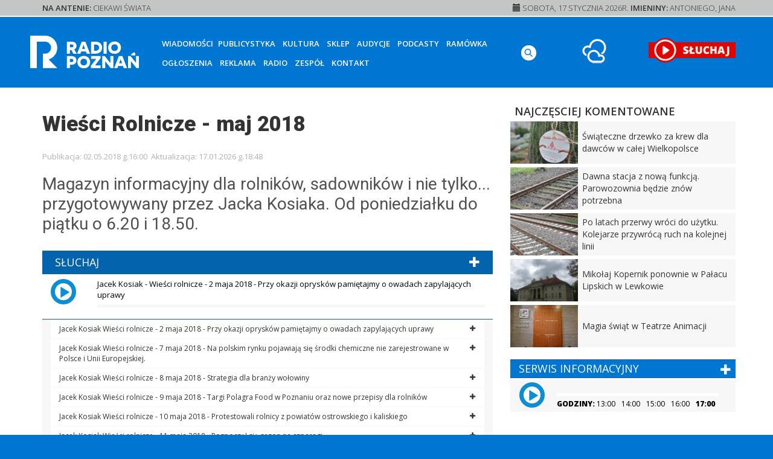

--- FILE ---
content_type: text/html; charset=utf-8
request_url: https://www.radiopoznan.fm/audycja/wieSci-rolnicze/wiesci-rolnicze-maj-2018
body_size: 11248
content:
<!DOCTYPE html>
<html lang="pl" >
<head>
  <meta charset="utf-8">
  <meta http-equiv="X-UA-Compatible" content="IE=edge">
  <meta name="viewport" content="width=device-width, initial-scale=1">
  <meta http-equiv="Content-Type" content="text/html; charset=utf-8" />
  <meta name="title" content="Wieści Rolnicze - maj 2018 - Radio Poznań" />
<meta name="description" content="Magazyn informacyjny dla rolników, sadowników i nie tylko... przygotowywany przez Jacka Kosiaka. Od poniedziałku do piątku o 6.20 i 18.50." />
<meta name="keywords" content="Magazyn informacyjny rolników sadowników tylko przygotowywany przez Jacka Kosiaka poniedziałku piątku 1850" />
<meta name="language" content="pl" />
<meta name="robots" content="index, follow" />
  <title>Wieści Rolnicze - maj 2018 - Radio Poznań</title>
  <link rel="icon" type="image/png" href="/favicon/favicon-16x16.png" sizes="16x16" />
<link rel="icon" type="image/png" href="/favicon/favicon-32x32.png" sizes="32x32" />
<link rel="icon" type="image/png" href="/favicon/favicon-96x96.png" sizes="96x96" />


<meta name="msapplication-TileColor" content="#ffffff">
<meta name="msapplication-TileImage" content="/favicon/mstile-144x144.png">  <!--[if lt IE 9]>
  <script src="https://oss.maxcdn.com/html5shiv/3.7.2/html5shiv.min.js"></script>
  <script src="https://oss.maxcdn.com/respond/1.4.2/respond.min.js"></script>
  <![endif]-->
  <link href="https://fonts.googleapis.com/css?family=Open+Sans:300,400,600,800" rel="stylesheet">
  <link href="https://fonts.googleapis.com/css?family=Roboto:400,900" rel="stylesheet">
  <link rel="stylesheet" type="text/css" media="screen" href="/v2/css/stylesheets.css?v=2.4" />
<link rel="stylesheet" type="text/css" media="screen" href="/css/../js/fancybox/jquery.fancybox-1.2.6.css" />
<link rel="stylesheet" type="text/css" media="print" href="/css/style_print.css" />
<link rel="stylesheet" type="text/css" media="screen" href="/css/../js/jquery_lightbox/css/jquery.lightbox-0.5.css" />
<link rel="stylesheet" type="text/css" media="screen" href="/css/carousel.css" />
  <script>var RMHostName = 'https://radiopoznan.fm', RMHost = RMHostName+'/', AUDIO_IN_FRAME = false;</script>
  <script src="/v2/js/javascripts.js?v=2.2"></script>
  <script>
    RM.part = 'content';
    if (AUDIO_IN_FRAME) {
        if (!window.top.length) {
          RM.storeData('rm.requiredContentLink', window.location.href);
          window.location.href = RM.mainLocation;
        }
        window.top.window.history.pushState({}, document.title, window.location.href);
        window.top.document.title = document.title;
    }
  </script>
    <link rel="stylesheet" href="https://radiopoznan.fm/v7/css/style.css">
  <meta property="og:title" content="Wieści Rolnicze - maj 2018" />
<meta property="og:type" content="article" />
<meta property="og:url" content="https://www.radiopoznan.fm/audycja/wieSci-rolnicze/wiesci-rolnicze-maj-2018" />
<!--<meta property="og:image" content="--><!--" />-->
<meta property="og:image" content="https://radiopoznan.fm/uploads/assets/x8ipiay1t0nay90_radio-poznan-mikrofon.jpg" />
<meta property="og:description" content="Magazyn informacyjny dla rolników, sadowników i nie tylko... przygotowywany przez Jacka Kosiaka. Od poniedziałku do piątku o 6.20 i 18.50." />
<meta property="og:site_name" content="radiopoznan.fm" />
<script>
    $(document).ready(function() {
       console.log('ping...')
        setTimeout(function(){
            console.log('ping from timeout...')
            playButton = $('.rm-audio-group:first ._rm_ico i')[0]
            console.log('ping button -> ', playButton)
            $(playButton).click()
        }, 5*1000)
    })
</script>
    <!-- Google tag (gtag.js) -->
<script async src="https://www.googletagmanager.com/gtag/js?id=G-S4325Q4Q06"></script>
<script>
    window.dataLayer = window.dataLayer || [];
    function gtag(){dataLayer.push(arguments);}
    gtag('js', new Date());

    gtag('config', 'G-S4325Q4Q06');
</script>
    <!-- pushpushgo -->
    <script charset="UTF-8" src="https://s-eu-1.pushpushgo.com/js/692ffc1154796e03d459c524.js" async="async"></script>
    <!-- end pushpushgo -->
</head>
<body>
  
  <style>
    #rm-main-menu {
        text-align: left;
    }
    @media (min-width: 992px) {
        .rm-top-fixed #top-weather-box {
            margin-top 14px!important;
        }
        .rm-top-fixed .rm-top-social-icons {
            margin-top:22px!important;
        }
        .rm-top-fixed #rm-top-menu-weather {
            margin-top:12px;
        }
        .rm-top-fixed #rm-top-menu-player {
            margin-top:12px;
        }
    }
    @media (max-width: 768px) {
        #rm-main-logo {
            margin-top:14px !important;
        }
    }

    @media (min-width: 992px) {
        body {
            padding-top: 85px!important;
        }
        .rm-top-social-icons {
            margin-top:44px !important;
        }
        #top-weather-box {
            margin-top: 26px!important;
        }
    }
    @media (max-width: 1199px) and (min-width: 993px) {
        #rm-top-menu #rm-top-menu-player {
            height: 85px;
        }
    }

    #rm-btn-streaming, .rm-btn-streaming {
        height: 110px;
        padding: 0 !important;
    }
    #rm-main-logo {
        margin: 40px 0 14px;
    }
    .rm-top-fixed #rm-main-logo {
        margin:0 !important;
        padding-top:22px;
    }
    .rm-top-fixed #toggleSearchBtn {
        margin-top: 22px !important;
    }
    #secondMenu {
        display:none;
        position: relative;/*bottom:-10px;left:0;right:0;*/
    }
    #secondMenu a {
        color: #333;
        font-weight: 600;
        text-transform: uppercase;
        font-size: 14px;
        display:inline-block;
        padding: 0 10px;
    }
    #secondMenu a:visited,
    #secondMenu a:focus {
        color:#333;
    }
</style>
<style>

.snow {
  border: 1px solid rgba(255, 255, 255, 0.1);
  background-image: url("data:image/svg+xml,%3Csvg version='1.1' xmlns='http://www.w3.org/2000/svg' xmlns:xlink='http://www.w3.org/1999/xlink' x='0px' y='0px' viewBox='0 0 50 50' style='enable-background:new 0 0 50 50%3B' xml:space='preserve'%3E%3Cstyle type='text/css'%3E.st1%7Bopacity:0.3%3Bfill:%23FFFFFF%3B%7D.st3%7Bopacity:0.1%3Bfill:%23FFFFFF%3B%7D%3C/style%3E%3Ccircle class='st1' cx='5' cy='8' r='1'/%3E%3Ccircle class='st1' cx='38' cy='3' r='1'/%3E%3Ccircle class='st1' cx='12' cy='4' r='1'/%3E%3Ccircle class='st1' cx='16' cy='16' r='1'/%3E%3Ccircle class='st1' cx='47' cy='46' r='1'/%3E%3Ccircle class='st1' cx='32' cy='10' r='1'/%3E%3Ccircle class='st1' cx='3' cy='46' r='1'/%3E%3Ccircle class='st1' cx='45' cy='13' r='1'/%3E%3Ccircle class='st1' cx='10' cy='28' r='1'/%3E%3Ccircle class='st1' cx='22' cy='35' r='1'/%3E%3Ccircle class='st1' cx='3' cy='21' r='1'/%3E%3Ccircle class='st1' cx='26' cy='20' r='1'/%3E%3Ccircle class='st1' cx='30' cy='45' r='1'/%3E%3Ccircle class='st1' cx='15' cy='45' r='1'/%3E%3Ccircle class='st1' cx='34' cy='36' r='1'/%3E%3Ccircle class='st1' cx='41' cy='32' r='1'/%3E%3C/svg%3E");
  background-position: 0px 0px;
  animation: animatedBackground 20s linear infinite;
}

.snow div {
  background-image: url("data:image/svg+xml,%3Csvg version='1.1' xmlns='http://www.w3.org/2000/svg' xmlns:xlink='http://www.w3.org/1999/xlink' x='0px' y='0px' viewBox='0 0 50 50' style='enable-background:new 0 0 50 50%3B' xml:space='preserve'%3E%3Cstyle type='text/css'%3E.st1%7Bopacity:0.7%3Bfill:%23FFFFFF%3B%7D.st3%7Bopacity:0.1%3Bfill:%23FFFFFF%3B%7D%3C/style%3E%3Ccircle class='st3' cx='4' cy='14' r='1'/%3E%3Ccircle class='st3' cx='43' cy='3' r='1'/%3E%3Ccircle class='st3' cx='31' cy='30' r='2'/%3E%3Ccircle class='st3' cx='19' cy='23' r='1'/%3E%3Ccircle class='st3' cx='37' cy='22' r='1'/%3E%3Ccircle class='st3' cx='43' cy='16' r='1'/%3E%3Ccircle class='st3' cx='8' cy='45' r='1'/%3E%3Ccircle class='st3' cx='29' cy='39' r='1'/%3E%3Ccircle class='st3' cx='13' cy='37' r='1'/%3E%3Ccircle class='st3' cx='47' cy='32' r='1'/%3E%3Ccircle class='st3' cx='15' cy='4' r='2'/%3E%3Ccircle class='st3' cx='9' cy='27' r='1'/%3E%3Ccircle class='st3' cx='30' cy='9' r='1'/%3E%3Ccircle class='st3' cx='25' cy='15' r='1'/%3E%3Ccircle class='st3' cx='21' cy='45' r='2'/%3E%3Ccircle class='st3' cx='42' cy='45' r='1'/%3E%3C/svg%3E");
  background-position: 0px 0px;
  animation: animatedBackground 35s linear infinite;
}

@keyframes animatedBackground {
  0% {
    background-position: 0 0;
  }
  100% {
    background-position: 0px 600px;
  }
}

</style>
<style src="https://radiopoznan.fm/v7/css/style.css"></style>
<div id="rm-top">
    <div id="rm-topLine">
        <div class="container container-fluid">
            <div class="row">
                <div class="col-sm-6 col-xs-12" id="on_air_info">
                    <b>NA ANTENIE:</b> <span
                            id="playlist_whats_on_air_now">Ciekawi świata</span>
                </div>
                <div class="col-sm-6 hidden-xs" id="top_today_info">
                    <p class="text-right">
                        <b><i class="glyphicon glyphicon-calendar"></i></b>
                        Sobota, 17 stycznia 2026R.                        <b class="hidden-xs hidden-sm ">IMIENINY:</b>
                        <span>Antoniego, Jana</span>
                    </p>
                </div>
            </div>
        </div>
    </div>

    <div id="rm-top-menu" class="snow_X">

        <div class="container container-fluid" >
            <div class="row">
                <div class="col-md-2 col-sm-2 col-xs-10">
                    <a href="/"
                       title="Radio Poznań - Strona startowa"
                       id="rm-main-logo-place">
                       <img src="https://radiopoznan.fm/v7/img/logo-white.svg"
                             alt="Radio Poznań - Logo" class="img-responsive" id="rm-main-logo">
                    </a>
                    <style>
                        #rm-main-logo-place {
                            width:100%;
                        }
                        @media (max-width: 993px) {
                            #rm-main-logo-place {
                                height:100%;
                            }
                            #rm-main-logo {
                                margin:0 !important;
                                max-height: 60px !important;
                                padding-top:16px;
                            }
                            .rm-top-fixed #rm-main-logo {
                                padding-top: 2px !important;
                                max-height: 36px !important;
                            }
                        }
                    </style>
                </div>
                <div class="col-xs-2 hidden-sm hidden-md hidden-lg ">
                    <button class="rm-menu-mobile-btn hidden-sm" id="rmMobileMenuBtn">
                        <i class="glyphicon glyphicon-menu-hamburger"></i>
                    </button>
                </div>

                <div class="col-lg-6 col-md-6 col-sm-10 col-xs-12 hidden-xs">
                    <nav id="rm-main-menu">
    <ul class="nav">
        <li class="dropdown-menu">
            <a href="#" class="dropdown-toggle dropdown-submenu" data-toggle="dropdown" role="button" aria-haspopup="true"
               aria-expanded="false">Wiadomości</a>
            <ul class="dropdown-menu">
               <li class="dropdown-menu dropdown-submenu" id="sub-menu-regions">
                    <a href="#"  data-toggle="dropdown" role="button" aria-haspopup="true" aria-expanded="false">REGION</a>
                    <ul class="dropdown-menu" >
						                            <li>
                                <a href="/informacje-regionu/wielkopolska?page=1">Wielkopolska</a>
                            </li>
						                            <li>
                                <a href="/informacje-regionu/poznan?page=1">Poznań</a>
                            </li>
						                            <li>
                                <a href="/informacje-regionu/gniezno?page=1">Gniezno</a>
                            </li>
						                            <li>
                                <a href="/informacje-regionu/kalisz?page=1">Kalisz</a>
                            </li>
						                            <li>
                                <a href="/informacje-regionu/konin?page=1">Konin</a>
                            </li>
						                            <li>
                                <a href="/informacje-regionu/miedzychod?page=1">Międzychód</a>
                            </li>
						                            <li>
                                <a href="/informacje-regionu/leszno?page=1">Leszno</a>
                            </li>
						                            <li>
                                <a href="/informacje-regionu/nowy-tomysl?page=1">Nowy Tomyśl</a>
                            </li>
						                            <li>
                                <a href="/informacje-regionu/ostrow-wlkp?page=1">Ostrów Wlkp.</a>
                            </li>
						                            <li>
                                <a href="/informacje-regionu/oborniki?page=1">Oborniki</a>
                            </li>
						                            <li>
                                <a href="/informacje-regionu/pila?page=1">Piła</a>
                            </li>
						                            <li>
                                <a href="/informacje-regionu/slupca?page=1">Słupca</a>
                            </li>
						                            <li>
                                <a href="/informacje-regionu/szamotuly?page=1">Szamotuły</a>
                            </li>
						                            <li>
                                <a href="/informacje-regionu/sroda-wlkp?page=1">Środa Wlkp.</a>
                            </li>
						                            <li>
                                <a href="/informacje-regionu/srem?page=1">Śrem</a>
                            </li>
						                            <li>
                                <a href="/informacje-regionu/wrzesnia?page=1">Września</a>
                            </li>
						                    </ul>
                </li>
                <li>
                    <a href="/informacje-regionu/kraj">KRAJ</a>
                </li>
                <li>
                    <a href="/informacje-regionu/swiat">ŚWIAT</a>
                </li>
                <li style="border-top: 5px solid #fff;">
                    <a href="/muzyka">Muzyka</a>
                </li>
                <li>
                    <a href="/informacje/sportowe">Sport</a>
                </li>
                <li>
                    <a href="/motosygnaly">Motoryzacja</a>
                </li>
                <li>
                    <a href="/informacje/historia">Historia</a>
                </li>
            </ul>
        <li>
            <a href="/informacje/publicystyka">Publicystyka</a>
        </li>

        <li>
            <a href="/kultura">Kultura</a>
        </li>
        <li>
            <a href="https://sklep.radiopoznan.fm">Sklep</a>
        </li>

        <li>
            <a href="/audycje"
			   >Audycje</a>
        </li>
        <li>
            <a href="///podcasts.radiopoznan.fm">Podcasty</a>
        </li>
        <li>
            <a href="/program/2026-01-17.html"
               >Ramówka</a>
        </li>
        <li>
            <a href="/ogloszenia">Ogłoszenia</a>
        </li>
        <li>
            <a href="/reklama">Reklama</a>
        </li>

        <li class="dropdown-menu">
            <a href="#" class="dropdown-toggle" data-toggle="dropdown" role="button" aria-haspopup="true"
               aria-expanded="false">Radio</a>
            <ul class="dropdown-menu">
                <li class="dropdown-menu dropdown-submenu">
                    <a href="#" class="dropdown-toggle" data-toggle="dropdown" role="button"
                       aria-haspopup="true" aria-expanded="false">Nasze stacje</a>
                    <ul class="dropdown-menu">
                        <li>
                            <a href="/stacje"
							   >Radio
                                Poznań</a>
                        </li>
                        <li>
                            <a href="//mcradio.pl" target="_blank">MC Radio</a>
                        </li>
                        <li>
                            <a href="//klasyka.radiopoznan.fm" target="_blank">Merkury Klasyka</a>
                        </li>
                    </ul>
                </li>
                <li class="dropdown-menu dropdown-submenu">
                    <a href="#" class="dropdown-toggle" data-toggle="dropdown" role="button"
                       aria-haspopup="true" aria-expanded="false">Reklama</a>
                    <ul class="dropdown-menu">
                        
                                                <li>
                            <a href="/reklama">Czym się zajmujemy</a>
                        </li>
                        <li>
                            <a href="/patronaty">Patronaty</a>
                        </li>
                        <li>
                            <a href="/zespol-reklamy">Kontakt</a>
                        </li>

                    </ul>
                </li>


                <li>
                    <a href="/zasieg"
					   >Zasięg</a>
                </li>
                <li>
                    <a href="/konkursy"
					   >Konkursy</a>
                </li>
                <li>
                    <a href="/o-nas"
					   >Historia
                        Radia</a>
                </li>

            </ul>
        </li>
        <li>
            <a href="/zespol">Zespół</a>
        </li>
        <li>
            <a href="/kontakt">Kontakt</a>
        </li>
    </ul>
</nav>
<style>
    @media (max-width: 768px ) {
            #sub-menu-regions .dropdown-menu  {
                display: block!important;
            }
    }
</style>
                </div>

                <div class="col-md-1 col-sm-1 col-xs-1 text-right hidden-md hidden-sm hidden-xs hidden-sm"
                     id="rm-top-menu-social">
                        <a href="" target="_blank" title="Szukaj"
                           class="rmIcon-search social-icon"
                           id="toggleSearchBtn"
                        style="display: block; margin-top : 44px; text-align: center; width: 100%;">
                            <span class="_rmIcon-search"></span>
                        </a>
                </div>


                <div class="col-lg-1 col-md-1 col-sm-1 col-xs-4 text-right hidden-xs hidden-sm" id="rm-top-menu-weather">
                    
<div id="top-weather-box">
    <a id="weather_btn" class="btn btn-link">
         <figure>
            <img src="https://radiopoznan.fm/v2/img/imgw/mini/8000_mini.png" alt="Ikona pogody"/>
            <figcaption>
                0.7°C            </figcaption>
         </figure>
    </a>

</div>                </div>

                <div id="rm-top-menu-player" class="col-md-2 col-sm-1 col-xs-4 hidden-xs hidden-sm">
                    <a href="https://slucham.radiopoznan.fm"
                       target="_blank"
                       id="rm-btn-streaming"
                       title="SŁUCHAJ RADIA ON-LINE" aria-label="SŁUCHAJ RADIA ON-LINE">
                        <img src="https://radiopoznan.fm/v4/img/top_sluchaj_btn.png"
                             alt="SŁUCHAJ RADIA ON-LINE">
                    </a>
                </div>


            </div>

        </div>


    </div>

    <div id="rm-search-form-box" class="hidden">
        <div class="container container-fluid">
            <div class="row">
                <div class="col-lg-12">
                    <form class="form form-inline"
      id="rm-search-form"
      action="/kdCmsSearch/set"
      method="post" >

    <input type="search" name="search[query]" placeholder="Wpisz tekst..." id="rmSearchInput">
    <input type="hidden" name="search[place]" value="all">
        <button title="Szukaj" name="submit">SZUKAJ</button>
</form>                </div>
            </div>
        </div>
    </div>


    <div id="secondMenu" class="text-center">
        <a href="/studio-nagran">Studio nagrań</a>
        <a href="/ogloszenia">Ogłoszenia</a>
        <a href="///bip.radiopoznan.fm">BIP</a>
        <a href="/cennik">Cennik</a>
    </div>
</div>

<div class="rm-content">
    <div class="container container-fluid " >
        <div id="content_weather" style="display:none;"></div>
    </div>
</div>

<div class="rm-content visible-xs rm-content-streaming-mobile">
    <div class="continer container-fluid">
        <a href="https://slucham.radiopoznan.fm"
           target="_blank" id="rm-btn-streaming_mobile" class="rm-btn-streaming"
           style="display:flex;color: white;align-items:center;justify-content: center;">
            <img src="https://radiopoznan.fm/v3/img/player_red.png"> SŁUCHAJ RADIA ON-LINE
        </a>
    </div>
</div>


  <div class="rm-content">
    <div class="container container-fluid">


      
      
      
    
    <div class="row">
        <div class="col-xs-12">
            &nbsp;
        </div>
    </div>

      <div class="row">
        <div class="col-md-8 col-sm-8">
          
    <div class="news_show" >
        <h1>Wieści Rolnicze - maj 2018</h1>
        <div class="data-info">
            <span class="published">Publikacja: 02.05.2018 g.16:00</span>&nbsp;
            <span class="updated">Aktualizacja: 17.01.2026 g.18:48</span>
            <span class="author"></span>
        </div>
        <div class="lead">
            Magazyn informacyjny dla rolników, sadowników i nie tylko... przygotowywany przez Jacka Kosiaka. Od poniedziałku do piątku o 6.20 i 18.50.        </div>
                
        <div class="content_areas">
                                    <div style="width:100%;clear:none;" >
 <div id="area_113344_content">
             
<div class="clear"></div>



<div class="rm-audio-group" aria-label="Odtwarzacz audio">
    <ul>
                                <li aria-label="Materiał audio: Wieści rolnicze - 2 maja 2018 - Przy okazji oprysków pamiętajmy o owadach zapylających uprawy">
                <a href="https://radiopoznan.fm/uploads/assets/y87xw2iyql11hqg_06_20_wiesci_rolnicze_-kosiak.mp3"
                   title="Autor: Jacek Kosiak, Tytuł: Wieści rolnicze - 2 maja 2018 - Przy okazji oprysków pamiętajmy o owadach zapylających uprawy"
                   aria-hidden="false"
                   data-hash="https://radiopoznan.fm/uploads/assets/y87xw2iyql11hqg_06_20_wiesci_rolnicze_-kosiak.mp3"
                   data-author="Jacek Kosiak"
                   data-title="Wieści rolnicze - 2 maja 2018 - Przy okazji oprysków pamiętajmy o owadach zapylających uprawy"
                   >
                </a>
            </li>
                                <li aria-label="Materiał audio: Wieści rolnicze - 7 maja 2018 - Na polskim rynku pojawiają się środki chemiczne nie zarejestrowane w Polsce i Unii Europejskiej.">
                <a href="https://radiopoznan.fm/uploads/assets/qox5h41kk7tc4lm_06_20_wiesci_rolnicze_-kosiak.mp3"
                   title="Autor: Jacek Kosiak, Tytuł: Wieści rolnicze - 7 maja 2018 - Na polskim rynku pojawiają się środki chemiczne nie zarejestrowane w Polsce i Unii Europejskiej."
                   aria-hidden="false"
                   data-hash="https://radiopoznan.fm/uploads/assets/qox5h41kk7tc4lm_06_20_wiesci_rolnicze_-kosiak.mp3"
                   data-author="Jacek Kosiak"
                   data-title="Wieści rolnicze - 7 maja 2018 - Na polskim rynku pojawiają się środki chemiczne nie zarejestrowane w Polsce i Unii Europejskiej."
                   >
                </a>
            </li>
                                <li aria-label="Materiał audio: Wieści rolnicze - 8 maja 2018 - Strategia dla branży wołowiny">
                <a href="https://radiopoznan.fm/uploads/assets/neq64nck0um5zh4_06_20_wiesci_rolnicze_-kosiak.mp3"
                   title="Autor: Jacek Kosiak, Tytuł: Wieści rolnicze - 8 maja 2018 - Strategia dla branży wołowiny"
                   aria-hidden="false"
                   data-hash="https://radiopoznan.fm/uploads/assets/neq64nck0um5zh4_06_20_wiesci_rolnicze_-kosiak.mp3"
                   data-author="Jacek Kosiak"
                   data-title="Wieści rolnicze - 8 maja 2018 - Strategia dla branży wołowiny"
                   >
                </a>
            </li>
                                <li aria-label="Materiał audio: Wieści rolnicze - 9 maja 2018 - Targi Polagra Food w Poznaniu oraz nowe przepisy dla rolników">
                <a href="https://radiopoznan.fm/uploads/assets/p9axpkr3fd8qq43_06_20_wiesci_rolnicze_-kosiak.mp3"
                   title="Autor: Jacek Kosiak, Tytuł: Wieści rolnicze - 9 maja 2018 - Targi Polagra Food w Poznaniu oraz nowe przepisy dla rolników"
                   aria-hidden="false"
                   data-hash="https://radiopoznan.fm/uploads/assets/p9axpkr3fd8qq43_06_20_wiesci_rolnicze_-kosiak.mp3"
                   data-author="Jacek Kosiak"
                   data-title="Wieści rolnicze - 9 maja 2018 - Targi Polagra Food w Poznaniu oraz nowe przepisy dla rolników"
                   >
                </a>
            </li>
                                <li aria-label="Materiał audio: Wieści rolnicze - 10 maja 2018 - Protestowali rolnicy z powiatów ostrowskiego i kaliskiego">
                <a href="https://radiopoznan.fm/uploads/assets/wp9m3zle8eh3m0z_06_20_wiesci_rolnicze_-kosiak.mp3"
                   title="Autor: Jacek Kosiak, Tytuł: Wieści rolnicze - 10 maja 2018 - Protestowali rolnicy z powiatów ostrowskiego i kaliskiego"
                   aria-hidden="false"
                   data-hash="https://radiopoznan.fm/uploads/assets/wp9m3zle8eh3m0z_06_20_wiesci_rolnicze_-kosiak.mp3"
                   data-author="Jacek Kosiak"
                   data-title="Wieści rolnicze - 10 maja 2018 - Protestowali rolnicy z powiatów ostrowskiego i kaliskiego"
                   >
                </a>
            </li>
                                <li aria-label="Materiał audio: Wieści rolnicze - 11 maja 2018 - Rozpoczął się sezon na szparagi">
                <a href="https://radiopoznan.fm/uploads/assets/l2xh5f25raz5rkw_06_20_wiesci_rolnicze_-kosiak.mp3"
                   title="Autor: Jacek Kosiak, Tytuł: Wieści rolnicze - 11 maja 2018 - Rozpoczął się sezon na szparagi"
                   aria-hidden="false"
                   data-hash="https://radiopoznan.fm/uploads/assets/l2xh5f25raz5rkw_06_20_wiesci_rolnicze_-kosiak.mp3"
                   data-author="Jacek Kosiak"
                   data-title="Wieści rolnicze - 11 maja 2018 - Rozpoczął się sezon na szparagi"
                   >
                </a>
            </li>
                                <li aria-label="Materiał audio: Wieści rolnicze - 14 maja - Drobne przetwórstwo i ekologiczne szparagi">
                <a href="https://radiopoznan.fm/uploads/assets/bq1lmsdpm8752fe_06_20_wiesci_rolnicze_-kosiak.mp3"
                   title="Autor: Jacek Kosiak, Tytuł: Wieści rolnicze - 14 maja - Drobne przetwórstwo i ekologiczne szparagi"
                   aria-hidden="false"
                   data-hash="https://radiopoznan.fm/uploads/assets/bq1lmsdpm8752fe_06_20_wiesci_rolnicze_-kosiak.mp3"
                   data-author="Jacek Kosiak"
                   data-title="Wieści rolnicze - 14 maja - Drobne przetwórstwo i ekologiczne szparagi"
                   >
                </a>
            </li>
                                <li aria-label="Materiał audio: Wieści rolnicze - 15 maja - Warzywa i zioła ekologiczne">
                <a href="https://radiopoznan.fm/uploads/assets/we0q07jmi3x5ltf_06_20_wiesci_rolnicze_-kosiak.mp3"
                   title="Autor: Jacek Kosiak, Tytuł: Wieści rolnicze - 15 maja - Warzywa i zioła ekologiczne"
                   aria-hidden="false"
                   data-hash="https://radiopoznan.fm/uploads/assets/we0q07jmi3x5ltf_06_20_wiesci_rolnicze_-kosiak.mp3"
                   data-author="Jacek Kosiak"
                   data-title="Wieści rolnicze - 15 maja - Warzywa i zioła ekologiczne"
                   >
                </a>
            </li>
                                <li aria-label="Materiał audio: Wieści rolnicze - 16 maja 2018 - Pieniądze na meliorację w Wielkopolsce">
                <a href="https://radiopoznan.fm/uploads/assets/kbz2jl1qy29ms7l_06_20_wiesci_rolnicze_-kosiak.mp3"
                   title="Autor: Jacek Kosiak, Tytuł: Wieści rolnicze - 16 maja 2018 - Pieniądze na meliorację w Wielkopolsce"
                   aria-hidden="false"
                   data-hash="https://radiopoznan.fm/uploads/assets/kbz2jl1qy29ms7l_06_20_wiesci_rolnicze_-kosiak.mp3"
                   data-author="Jacek Kosiak"
                   data-title="Wieści rolnicze - 16 maja 2018 - Pieniądze na meliorację w Wielkopolsce"
                   >
                </a>
            </li>
                                <li aria-label="Materiał audio: Ceny szparagów oraz wznowienie eksportu drobiu do Chin - 17 maja 2018">
                <a href="https://radiopoznan.fm/uploads/assets/ywew84gi19tsmh5_06_20_wiesci_rolnicze_-kosiak.mp3"
                   title="Autor: Jacek Kosiak, Tytuł: Ceny szparagów oraz wznowienie eksportu drobiu do Chin - 17 maja 2018"
                   aria-hidden="false"
                   data-hash="https://radiopoznan.fm/uploads/assets/ywew84gi19tsmh5_06_20_wiesci_rolnicze_-kosiak.mp3"
                   data-author="Jacek Kosiak"
                   data-title="Ceny szparagów oraz wznowienie eksportu drobiu do Chin - 17 maja 2018"
                   >
                </a>
            </li>
                                <li aria-label="Materiał audio: Wieści Rolnicze - 18 maja 2018 - Ceny zbóż w Wielkopolsce i na świecie">
                <a href="https://radiopoznan.fm/uploads/assets/ncm4owbp313a7if_06_20_wiesci_rolnicze_-kosiak.mp3"
                   title="Autor: Jacek Kosiak, Tytuł: Wieści Rolnicze - 18 maja 2018 - Ceny zbóż w Wielkopolsce i na świecie"
                   aria-hidden="false"
                   data-hash="https://radiopoznan.fm/uploads/assets/ncm4owbp313a7if_06_20_wiesci_rolnicze_-kosiak.mp3"
                   data-author="Jacek Kosiak"
                   data-title="Wieści Rolnicze - 18 maja 2018 - Ceny zbóż w Wielkopolsce i na świecie"
                   >
                </a>
            </li>
                                <li aria-label="Materiał audio: Wieści rolnicze - Notowania lokalne i trendy globalne cen - 21 maja 2018">
                <a href="https://radiopoznan.fm/uploads/assets/thrdzb3nh5lr557_06_20_wiesci_rolnicze_-kosiak.mp3"
                   title="Autor: Jacek Kosiak, Tytuł: Wieści rolnicze - Notowania lokalne i trendy globalne cen - 21 maja 2018"
                   aria-hidden="false"
                   data-hash="https://radiopoznan.fm/uploads/assets/thrdzb3nh5lr557_06_20_wiesci_rolnicze_-kosiak.mp3"
                   data-author="Jacek Kosiak"
                   data-title="Wieści rolnicze - Notowania lokalne i trendy globalne cen - 21 maja 2018"
                   >
                </a>
            </li>
                                <li aria-label="Materiał audio: Wieści rolnicze - Nowe przepisy i praca skanera do zbóż - 22 maja 2018">
                <a href="https://radiopoznan.fm/uploads/assets/0lnx10pnnabh99d_06_20_wiesci_rolnicze_-kosiak.mp3"
                   title="Autor: Jacek Kosiak, Tytuł: Wieści rolnicze - Nowe przepisy i praca skanera do zbóż - 22 maja 2018"
                   aria-hidden="false"
                   data-hash="https://radiopoznan.fm/uploads/assets/0lnx10pnnabh99d_06_20_wiesci_rolnicze_-kosiak.mp3"
                   data-author="Jacek Kosiak"
                   data-title="Wieści rolnicze - Nowe przepisy i praca skanera do zbóż - 22 maja 2018"
                   >
                </a>
            </li>
                                <li aria-label="Materiał audio: Wieści rolnicze - Stan rzepaków w niektórych rejonach Wielkopolski - 23 maja 2018">
                <a href="https://radiopoznan.fm/uploads/assets/lj1zfy5bbf54yi4_06_20_wiesci_rolnicze_-kosiak.mp3"
                   title="Autor: Jacek Kosiak, Tytuł: Wieści rolnicze - Stan rzepaków w niektórych rejonach Wielkopolski - 23 maja 2018"
                   aria-hidden="false"
                   data-hash="https://radiopoznan.fm/uploads/assets/lj1zfy5bbf54yi4_06_20_wiesci_rolnicze_-kosiak.mp3"
                   data-author="Jacek Kosiak"
                   data-title="Wieści rolnicze - Stan rzepaków w niektórych rejonach Wielkopolski - 23 maja 2018"
                   >
                </a>
            </li>
                                <li aria-label="Materiał audio: Wieści rolnicze - Konkurs plastyczny o bezpieczeństwie w gospodarstwie rolniczym - 24 maja 2018">
                <a href="https://radiopoznan.fm/uploads/assets/76slxbixfe71k0g_06_20_wiesci_rolnicze_-kosiak.mp3"
                   title="Autor: Jacek Kosiak, Tytuł: Wieści rolnicze - Konkurs plastyczny o bezpieczeństwie w gospodarstwie rolniczym - 24 maja 2018"
                   aria-hidden="false"
                   data-hash="https://radiopoznan.fm/uploads/assets/76slxbixfe71k0g_06_20_wiesci_rolnicze_-kosiak.mp3"
                   data-author="Jacek Kosiak"
                   data-title="Wieści rolnicze - Konkurs plastyczny o bezpieczeństwie w gospodarstwie rolniczym - 24 maja 2018"
                   >
                </a>
            </li>
                                <li aria-label="Materiał audio: Wieści rolnicze - Drony - bezzałogowe statki powietrzne, to nie tylko zabawki, ale też urządzenia, które mogą być wykorzystywane w rolnictwie - 25 maja 2018">
                <a href="https://radiopoznan.fm/uploads/assets/e8mz9hc5bqq1q9m_06_20_wiesci_rolnicze_-kosiak.mp3"
                   title="Autor: Jacek Kosiak, Tytuł: Wieści rolnicze - Drony - bezzałogowe statki powietrzne, to nie tylko zabawki, ale też urządzenia, które mogą być wykorzystywane w rolnictwie - 25 maja 2018"
                   aria-hidden="false"
                   data-hash="https://radiopoznan.fm/uploads/assets/e8mz9hc5bqq1q9m_06_20_wiesci_rolnicze_-kosiak.mp3"
                   data-author="Jacek Kosiak"
                   data-title="Wieści rolnicze - Drony - bezzałogowe statki powietrzne, to nie tylko zabawki, ale też urządzenia, które mogą być wykorzystywane w rolnictwie - 25 maja 2018"
                   >
                </a>
            </li>
                                <li aria-label="Materiał audio: Wieści rolnicze - 30 maja - Jeszcze nieco ponad dwa tygodnie rolnicy mogą składać wnioski o dopłaty bezpośrednie">
                <a href="https://radiopoznan.fm/uploads/assets/wl0qo52f0orq7fb_06_20_wiesci_rolnicze_-kosiak.mp3"
                   title="Autor: Jacek Kosiak, Tytuł: Wieści rolnicze - 30 maja - Jeszcze nieco ponad dwa tygodnie rolnicy mogą składać wnioski o dopłaty bezpośrednie"
                   aria-hidden="false"
                   data-hash="https://radiopoznan.fm/uploads/assets/wl0qo52f0orq7fb_06_20_wiesci_rolnicze_-kosiak.mp3"
                   data-author="Jacek Kosiak"
                   data-title="Wieści rolnicze - 30 maja - Jeszcze nieco ponad dwa tygodnie rolnicy mogą składać wnioski o dopłaty bezpośrednie"
                   >
                </a>
            </li>
            </ul>
</div>

            </div> 
</div>
                    <div style="width:100%;clear:none;" >
 <div id="area_113345_content">
             


            <div class="clear">
    <div id="carousel-113345" class="carousel slide"  data-ride="carousel">
        <!-- Wrapper for slides -->
        <div class="carousel-inner" role="listbox">
                                <div class="item active">
                <img src="https://www.radiopoznan.fm/kdCmsAssets/render/id/145661/file_name/frankiewicz-png.jpg" alt="" class="img-responsive">
				<div class="carousel-caption" style="">
                    Fot.  (Frankiewicz)                </div>
            </div>
                            </div>

        <!-- Indicators -->
        <ol class="carousel-indicators">
                            <li data-target="#carousel-113345" data-slide-to="0" class="active"></li>
                    </ol>

        <!-- Controls -->
        <a class="left carousel-control" href="#carousel-113345" role="button" data-slide="prev"></a>
        <a class="right carousel-control" href="#carousel-113345" role="button" data-slide="next"></a>
    </div>
<style>
      .carousel-caption {
            bottom:-25px;font-size:12px;
       }
</style>
</div>
    
            </div> 
</div>
                    </div>

            </div>


        </div>
        <div class="col-md-4 col-sm-4 rm-sidebar">
            <div class="row rm-sidebar-container">
                
    <div>
    <h3 class="title" >NAJCZĘSCIEJ KOMENTOWANE</h3>
	<ul class="rm-news-sidebar-list-inline">
	        <li>
            <a href="https://www.radiopoznan.fm/informacje/pozostale/oddaj-krew-uratuj-zycie-i-odbierz-choinke-swiateczna-akcja-w-wielkopolsce">
                <span class="img" style="background-image: url('https://radiopoznan.fm/uploads/assets/_box-news_/130_r1.77/auwdfwd4e5h354d');"></span>
                <span class="txt">
                Świąteczne drzewko za krew dla dawców w całej Wielkopolsce                </span>
            </a>
        </li>
	        <li>
            <a href="https://www.radiopoznan.fm/informacje/pozostale/slad-po-kolei-buraczanej-z-przyszloscia-parowozownia-w-lwowku-do-remontu">
                <span class="img" style="background-image: url('https://radiopoznan.fm/uploads/assets/_box-news_/130_r1.77/r5zbj5y9c09mbca_dsc_4642.jpg');"></span>
                <span class="txt">
                Dawna stacja z nową funkcją. Parowozownia będzie znów potrzebna                </span>
            </a>
        </li>
	        <li>
            <a href="https://www.radiopoznan.fm/informacje/pozostale/po-latach-przerwy-wroci-do-uzytku-pkp-plk-szykuje-prace-na-kolejnej-linii-w-wielkopolsce">
                <span class="img" style="background-image: url('https://radiopoznan.fm/uploads/assets/_box-news_/130_r1.77/tfrxpn62jn853fa_1013_dworzec-pkp_023.jpg');"></span>
                <span class="txt">
                Po latach przerwy wróci do użytku. Kolejarze przywrócą ruch na kolejnej linii                </span>
            </a>
        </li>
	        <li>
            <a href="https://www.radiopoznan.fm/informacje/zapowiedzi/mikolaj-kopernik-ponownie-w-palacu-lipskich-w-lewkowie">
                <span class="img" style="background-image: url('https://radiopoznan.fm/uploads/assets/_box-news_/130_r1.77/i3ehk4ij6nya70m_palac-lipski-lewkowo_easy-resize-com.jpg');"></span>
                <span class="txt">
                Mikołaj Kopernik ponownie w Pałacu Lipskich w Lewkowie                </span>
            </a>
        </li>
	        <li>
            <a href="https://www.radiopoznan.fm/informacje/zapowiedzi/magia-swiat-w-teatrze-animacji">
                <span class="img" style="background-image: url('https://radiopoznan.fm/uploads/assets/_box-news_/130_r1.77/6lb8pxrfp1a0et1_wow_9653-copy.JPG');"></span>
                <span class="txt">
                Magia świąt w Teatrze Animacji                </span>
            </a>
        </li>
	</ul>

</div>    
<!--
<div id="rm-stream-player" >
    <button id="rm-btn-streaming">
        <img src="https://radiopoznan.fm/v3/img/player_red.png">SŁUCHAJ RADIA ON-LINE
    </button>
    <hr>
    <a href="mailto::internet@radiopoznan.fm"><img src="https://radiopoznan.fm/images/layout_v2/mail.png" alt="Ikona email - Radio Poznań"> internet@radiopoznan.fm</a>
    <span><img src="https://radiopoznan.fm/images/layout_v2/tel.png" alt="Ikona telefon - Radio Poznań"> 61 865 46 54</a></span>
</div>
-->


<div class="rm-service-player">
    <h3>
        SERWIS INFORMACYJNY
        <span id="newsServiceAddSelectedBtn" class="pull-right" title="Dodaj do playlisty" style="font-weight: normal;"><i class="glyphicon glyphicon-plus"></i></span>
    </h3>
</div>
<div id="rm-news-service-player" class="rm-service-player" style="margin-bottom:14px;">
    <div class="row">
        <div class="col-md-2 col-sm-12  col-xs-2 text-center" style="min-width:70px;min-height: 56px;">
            <button title="Uruchom odtwarzanie" id="newsServicePlayBtn" class="glyphicon glyphicon-play"></button>
        </div>
        <div class="col-md-9 col-sm-12 col-xs-10">
            <div class="hsp">
                <span class="rm-status-value pull-left current-time"></span>
                <span class="rm-status-value pull-right total-time"></span>
                <br>
                <div class="rm-status clearfix">
                    <div class="rm-status-current" style="width:0%;"></div>
                </div>
                <div class="list">
                    <b>GODZINY:</b>
                                            <span class=""
                              data-service-audio="///radiopoznan.fm/serviceInfo/20260117_1300.mp3"
                              data-service-txt="Serwis Informacyjny - 13:00 - Sobota, 17 stycznia 2026">
                            13:00                        </span>
                                            <span class=""
                              data-service-audio="///radiopoznan.fm/serviceInfo/20260117_1400.mp3"
                              data-service-txt="Serwis Informacyjny - 14:00 - Sobota, 17 stycznia 2026">
                            14:00                        </span>
                                            <span class=""
                              data-service-audio="///radiopoznan.fm/serviceInfo/20260117_1500.mp3"
                              data-service-txt="Serwis Informacyjny - 15:00 - Sobota, 17 stycznia 2026">
                            15:00                        </span>
                                            <span class=""
                              data-service-audio="///radiopoznan.fm/serviceInfo/20260117_1600.mp3"
                              data-service-txt="Serwis Informacyjny - 16:00 - Sobota, 17 stycznia 2026">
                            16:00                        </span>
                                            <span class="on"
                              data-service-audio="///radiopoznan.fm/serviceInfo/20260117_1700.mp3"
                              data-service-txt="Serwis Informacyjny - 17:00 - Sobota, 17 stycznia 2026">
                            17:00                        </span>
                                    </div>
            </div>
        </div>

    </div>

</div>


    
            </div>
        </div>
      </div>
      <div class="row">
        
      </div>
          </div>

    <div class="rm-news-carousel-box">

    <div class="container container-fluid">
        <div class="row rm-news-category-box" >
            <header class="col-xs-12">
                <h2><a href="#">MATERIAŁY SPONSOROWANE</a></h2>
            </header>
        </div>
    </div>

        <div class="rm-news-type-carousel rm-carousel" data-items="">
        <div class="rm-carousel-inner">
            <ul>
                        <li data-index="1">
                <a href="https://www.radiopoznan.fm/informacje/materialy-sponsorowane/dlaczego-w-jednych-sklepach-ceny-sa-oczywiste-a-w-innych-trzeba-ich-szukac">
                    <figure>
                        <img src="https://radiopoznan.fm/uploads/assets/_box-news_/300_r1.77/ham7z2805ksboos_8-6.jpg" alt="Dlaczego w jednych sklepach ceny są oczywiste, a w innych trzeba ich szukać" class="img-responsive">
                    </figure>
                    <h3>Dlaczego w jednych sklepach ceny są oczywiste, a w innych trzeba ich szukać</h3>
                </a>
            </li>
                        <li data-index="2">
                <a href="https://www.radiopoznan.fm/informacje/materialy-sponsorowane/eneopewnosc-to-stabilna-cena-pradu-i-wsparcie-profesjonalnego-elektryka">
                    <figure>
                        <img src="https://radiopoznan.fm/uploads/assets/_box-news_/300_r1.77/3d6f75jk6gccbnb_1290-730_.jpeg" alt="EneoPewność - to stabilna cena prądu i wsparcie profesjonalnego elektryka" class="img-responsive">
                    </figure>
                    <h3>EneoPewność - to stabilna cena prądu i wsparcie profesjonalnego elektryka</h3>
                </a>
            </li>
                        <li data-index="3">
                <a href="https://www.radiopoznan.fm/informacje/materialy-sponsorowane/eleganckie-spodnie-meskie_-ktore-sprawdza-sie-na-spotkania-biznesowe">
                    <figure>
                        <img src="https://radiopoznan.fm/uploads/assets/_box-news_/300_r1.77/8xyprhw6uy4lx78_7-2.jpg" alt="Eleganckie spodnie męskie: które sprawdzą się na spotkania biznesowe?" class="img-responsive">
                    </figure>
                    <h3>Eleganckie spodnie męskie: które sprawdzą się na spotkania biznesowe?</h3>
                </a>
            </li>
                        <li data-index="4">
                <a href="https://www.radiopoznan.fm/informacje/materialy-sponsorowane/autonomiczne-roboty-mobilne-juz-nie-tylko-dla-gigantow-jak-zaczac-automatyzacje-w-firmie-z-sektora-msp">
                    <figure>
                        <img src="https://radiopoznan.fm/uploads/assets/_box-news_/300_r1.77/q47nsm3y9bieb2u_glowne_mobilny-robot-autonomiczny.jpg" alt="Autonomiczne roboty mobilne już nie tylko dla gigantów. Jak zacząć automatyzację w firmie z sektora MŚP?" class="img-responsive">
                    </figure>
                    <h3>Autonomiczne roboty mobilne już nie tylko dla gigantów. Jak zacząć automatyzację w firmie z sektora MŚP?</h3>
                </a>
            </li>
                        <li data-index="5">
                <a href="https://www.radiopoznan.fm/informacje/materialy-sponsorowane/jak-dlugo-dziala-bateria-w-apple-watch-ultra-3-test-w-praktyce">
                    <figure>
                        <img src="https://radiopoznan.fm/uploads/assets/_box-news_/300_r1.77/b1y60katr8p8gzy_15-5.jpg" alt="Jak długo działa bateria w Apple Watch Ultra 3 – test w praktyce" class="img-responsive">
                    </figure>
                    <h3>Jak długo działa bateria w Apple Watch Ultra 3 – test w praktyce</h3>
                </a>
            </li>
                        <li data-index="6">
                <a href="https://www.radiopoznan.fm/informacje/materialy-sponsorowane/trening-na-orbitreku-w-praktyce-jak-poprawic-kondycje-w-domu">
                    <figure>
                        <img src="https://radiopoznan.fm/uploads/assets/_box-news_/300_r1.77/56jduoh0sxn6p6j_trening-na-orbitreku-w-praktyce-jak-poprawic-kondycje-w-domu.jpg" alt="Trening na orbitreku w praktyce – jak poprawić kondycję w domu?" class="img-responsive">
                    </figure>
                    <h3>Trening na orbitreku w praktyce – jak poprawić kondycję w domu?</h3>
                </a>
            </li>
                        <li data-index="7">
                <a href="https://www.radiopoznan.fm/informacje/materialy-sponsorowane/jak-dobrac-fotel-i-ustawienie-kierownicy-pod-konkretne-schorzenia-kolana-biodra-kregoslup">
                    <figure>
                        <img src="https://radiopoznan.fm/uploads/assets/_box-news_/300_r1.77/afhd3dlbbb169n4_15-3-1.jpg" alt="Jak dobrać fotel i ustawienie kierownicy pod konkretne schorzenia (kolana, biodra, kręgosłup)?" class="img-responsive">
                    </figure>
                    <h3>Jak dobrać fotel i ustawienie kierownicy pod konkretne schorzenia (kolana, biodra, kręgosłup)?</h3>
                </a>
            </li>
                        <li data-index="8">
                <a href="https://www.radiopoznan.fm/informacje/materialy-sponsorowane/jak-revenu-moze-pomoc-dzieciom-ze-stanami-lekowymi">
                    <figure>
                        <img src="https://radiopoznan.fm/uploads/assets/_box-news_/300_r1.77/j6s5tbycs09eay9_pexels-timur-weber-8560686-copy.jpg" alt="Jak Revenu może pomóc dzieciom ze stanami lękowymi?" class="img-responsive">
                    </figure>
                    <h3>Jak Revenu może pomóc dzieciom ze stanami lękowymi?</h3>
                </a>
            </li>
                        <li data-index="9">
                <a href="https://www.radiopoznan.fm/informacje/materialy-sponsorowane/na-co-zwrocic-uwage-wybierajac-program-do-faktur-dla-malej-firmy">
                    <figure>
                        <img src="https://radiopoznan.fm/uploads/assets/_box-news_/300_r1.77/4ysp4r70xchqph1_adobestock_2951482512-copy.jpg" alt="Na co zwrócić uwagę, wybierając program do faktur dla małej firmy" class="img-responsive">
                    </figure>
                    <h3>Na co zwrócić uwagę, wybierając program do faktur dla małej firmy</h3>
                </a>
            </li>
                        <li data-index="10">
                <a href="https://www.radiopoznan.fm/informacje/materialy-sponsorowane/jaki-jest-najlepszy-faktoring-wedlug-rankingow-online">
                    <figure>
                        <img src="https://radiopoznan.fm/uploads/assets/_box-news_/300_r1.77/6qka24hn9fbkmo8_adobestock_309873155-copy.jpg" alt="Jaki jest najlepszy faktoring według rankingów online?" class="img-responsive">
                    </figure>
                    <h3>Jaki jest najlepszy faktoring według rankingów online?</h3>
                </a>
            </li>
                        <li data-index="11">
                <a href="https://www.radiopoznan.fm/informacje/materialy-sponsorowane/naglosnienie-mobilne-jak-stworzyc-zestaw-ktory-sprawdzi-sie-na-kazdym-evencie">
                    <figure>
                        <img src="https://radiopoznan.fm/uploads/assets/_box-news_/300_r1.77/7jaumar4w526uhi_686c245f22d5d2de4d8bc69d689a844f3d1c22d2.jpg" alt="Nagłośnienie mobilne – jak stworzyć zestaw, który sprawdzi się na każdym evencie?" class="img-responsive">
                    </figure>
                    <h3>Nagłośnienie mobilne – jak stworzyć zestaw, który sprawdzi się na każdym evencie?</h3>
                </a>
            </li>
                        <li data-index="12">
                <a href="https://www.radiopoznan.fm/informacje/materialy-sponsorowane/ile-kosztuje-geodeta-przy-budowie-domu-jednorodzinnego-w-poznaniu">
                    <figure>
                        <img src="https://radiopoznan.fm/uploads/assets/_box-news_/300_r1.77/n5jh089mlx0krga_glowne_geodeta-z-poznania.jpg" alt="Ile kosztuje geodeta przy budowie domu jednorodzinnego w Poznaniu?" class="img-responsive">
                    </figure>
                    <h3>Ile kosztuje geodeta przy budowie domu jednorodzinnego w Poznaniu?</h3>
                </a>
            </li>
                        </ul>
            <span class="rm-carousel-btn next"><i class="glyphicon glyphicon-chevron-left"></i></span>
            <span class="rm-carousel-btn prev"><i class="glyphicon glyphicon-chevron-right"></i></span>
        </div>
    </div>
    </div>
<br>


  </div>
  <div id="rm-footer">
    <div class="container container-fluid">
        <div class="row">
            <div class="col-md-3 col-sm-6 col-xs-12 text-center">
                <a href="/">
                    <img src="https://radiopoznan.fm/v7/img/logo-white.svg"
                    style="max-height: 40px;margin:20px 0;">
                </a><br>
                <a href="///www.audytorium17.pl/" target="_blank">
                    <img src="/v3/img/footer_audytorium.png" />                </a><br><br>

                <a href="///bip.radiopoznan.fm" target="_blank">
                    <img style="margin-bottom:21px" src="/v3/img/footer_bip.png" />                </a>
            </div>
            <div class="col-md-3 col-sm-6 col-xs-12">

                <h4>KONTAKT</h4>
                <p>
                    Antenowy: 61 865 46 54<br>
                    Biuro Anteny: 61 865 82 88<br>
                    Moto: 61 86 66 111 <br>
                    Internet: 61 66 44 961 <br>
                    <br>
                    Interwencje całą dobę:<br>
                    <a href="mailto:radiopoznan24@radiopoznan.fm">radiopoznan24@radiopoznan.fm</a> <br>
                    <br>
                    Redakcja wiadomości:<br>
                    <a href="mailto:newsroom@radiopoznan.fm">newsroom@radiopoznan.fm</a> <br>
                    <br>
                    Reklama: 61 66 44 947 <br>
                    <a href="mailto:marketing@radiopoznan.fm">marketing@radiopoznan.fm</a> <br>
                    <br>
                    Patronaty: 61 66 44 966 <br>
                    <a href="mailto:promocja@radiopoznan.fm">promocja@radiopoznan.fm</a> <br>
                    <br>
                    Sekretariat Zarządu: 61 66 44 957<br>
                    <a href="mailto:office@radiopoznan.fm">office@radiopoznan.fm</a><br>
					<br>
					Księgowość: <br>
					<a href="mailto:ksiegowosc@radiopoznan.fm">ksiegowosc@radiopoznan.fm</a><br>

                    <br>
                    Polskie Radio - Regionalna Rozgłośnia w&nbsp;Poznaniu<br>"Radio Poznań" SA w likwidacji<br>
                    ul. Berwińskiego 5 <br>
                    60-765 Poznań
                </p>
                <p>
                    NIP&nbsp;777-00-06-551 REGON&nbsp;630158101
                </p>

            </div>
            <div class="col-md-3 col-sm-6 col-xs-12">

                <h4> CZĘSTOTLIWOŚCI</h4>
                <p>
                    POZNAŃ - 100,9 MHz<br>
                    KALISZ - 91,1 MHz<br>
                    OSTRÓW WLKP. - 91,1 MHz <br>
                    KONIN - 91,9 MHz<br>
                    LESZNO - 100,9 MHz<br>
                    GNIEZNO - 98,3 MHz <br>
                    NOWY TOMYŚL - 102,4 MHz<br>
                    PIŁA - 103,6 MHz
                </p>
                <br>
                <h4 class="footer-central-header" style="margin-top:35px"
                >CENTRALA</h4>
                <p class="rm-contact-phone-big">
                    +48 61 66 44 900
                </p>

                <h4 class="footer-central-header" style="margin-top:35px">SKLEP STACJONARNY</h4>
                <p>
                    ul. Berwińskiego 5, 60-765 Poznań <br>
                    <br>
                    Kontakt: <br>
                    <a href="mailto:sklep@radiopoznan.fm">sklep@radiopoznan.fm</a>
                    61 66 44 935 <br>
                    <br>
                    Sklep otwarty <br>
                    (w dziale nagród) <br>
                    od poniedziałku do piątku <br>
                    od godziny 9:00 do 15:30 <br>
                </p>
            </div>
            <div class="col-md-3 col-sm-6 col-xs-12 ">
                <h4>OFERTA</h4>
                <p style="padding-top:0;"><a href="/reklama">Reklama</a> <br>
                    <a href="/studio-nagran" >Studio nagrań</a> <br>
                    <a href="/patronaty">Patronaty</a> <br>
                    <a href="/cennik">Cennik</a> <br>
                    <a href="/zespol-reklamy">Kontakt</a> <br><br>
                    <a href="/ogloszenia">Ogłoszenia</a> <br>
                    <a href="/uploads/files/Polityka_prywatnosci_RP.pdf">Polityka prywatności</a> <br>
                    <a href="/uploads/files/regulaminy/Regulamin_Konkursy_2025.pdf" download="Regulamin Konkursy 2025.pdf">Regulamin konkursów</a><br>
                    <a href="/uploads/files/KLAUZULA_MONITORING.pdf">Klauzula monitoring</a> <br>
                    <a href="/uploads/files/Klauzula_RODO.pdf" download="Klauzula RODO">Klauzula RODO</a> <br>
                    <a href="/uploads/files/Klauzula_rekrutacyjna.pdf" download="Klauzula rekrutacyjna">Klauzula rekrutacyjna</a>
                </p>
                <h4 class="footer-social-media-header">SOCIAL MEDIA</h4>
                <p>
                    <style>
    ._rmIcon-yt {
        width: 38px;
        height: 32px;
        background-position: -47px 0px;
    }
    ._rmIcon-yt:hover {
        width: 38px;
        height: 32px;
        background-position: -47px -33px;
    }
    .social-icon ._rmIcon-tt {
        display: inline-block;
        overflow: hidden;
        background: url('../../v3/img/social.png') no-repeat;
    }
    .social-icon:hover ._rmIcon-tt {
        background: url('../../v3/img/social.png') no-repeat;
    }
    .social-icon ._rmIcon-tt {
        width: 38px;
        height: 32px;
        background-position: -176px 0;
        transition-duration: 1s;
    }
    .social-icon ._rmIcon-tt {
        width: 38px;
        height: 32px;
        background-position: -176px -34px;
    }
    .social-icon ._rmIcon-tt:hover {
        width: 38px;
        height: 32px;
        background-position: -176px -33px;
    }
</style>
<span class="rm-top-social-icons">
    <a href="https://www.facebook.com/radiopoznansa" target="_blank" title="FB - Radio Poznań" class="social-icon">
        <span class="_rmIcon-fb"></span>
    </a>
    <a href="https://twitter.com/radiopoznansa" target="_blank" title="X - Radio Poznań" class="social-icon">
        <span class="_rmIcon-tw"></span>
    </a>
    <a href="https://www.instagram.com/radiopoznan/" target="_blank" title="Instagram - Radio Poznań" class="social-icon">
        <span class="_rmIcon-in"></span>
    </a>
    <a href="///www.youtube.com/user/radiomerkury" target="_blank" title="YouTube - Radio Poznań" class="social-icon" >
        <span class="_rmIcon-yt"></span>
    </a>
    <a href="///www.tiktok.com/@radiopoznan" target="_blank" title="Tik Tok - Radio Poznań" class="social-icon" >
        <span class="_rmIcon-tt"></span>
    </a>
</span>
                </p>
            </div>
        </div>
        <div class="row">
            <div class="col-lg-12 text-center">
                <a href="" id="scrollTop"><i class="glyphicon glyphicon-chevron-up"></i> do góry <i class="glyphicon glyphicon-chevron-up"></i></a>
            </div>
        </div>
    </div>
</div>
<div id="rm-footer-copyrights">
    <div class="container container-fluid">
        <div class="row">
            <div class="col-lg-12 small">
                Copyrights &copy; Radio Poznań SA - Polskie Radio - Regionalna Rozgłośnia w&nbsp;Poznaniu - Wszystkie prawa zastrzeżone
            </div>
        </div>
    </div>
</div>
<div id="playlistInfoBox" style="display:none;">
    <p class="txt">Dodano pozycję do listy odtwarzania</p>
    <button id="activatePlaylistBox" class="btn btn-default">Aktywuj odtwarzacz...</button>
</div>
  <script>
    $(document).ready(function(){
        window.addEventListener('message', function(messageEvent) {
            RM.debug('MSG: ', messageEvent);
            var data = messageEvent.data,
                c = data.context
                ;
            RM.debug('EVENT: '+data.subject, c);
            switch(data.subject) {
                case 'player.error': {

                    break;
                }
                case 'player.item.while.playing': {
                    RMAudio.updateOnWhilePlaying(c.data, c.rmSound);

                    break;
                }
                case 'player.item.play.toggle': {
                    RMAudio.updateOnWhilePlaying(c.data, c.rmSound);

                    break;
                }
                case 'player.item.pause.toggle': {
                    RMAudio.updateOnPauseToggle(c.data);
                    break;
                }
                case 'player.item.paused': {
                    RMAudio.playerItemPaused(c.data);
                    break;
                }
                case 'player.item.loaded': {

                    break;
                }
                case 'player.item.initialized': {

                    break;
                }
                case 'player.item.current.set': {
                    RMAudio.playlist.setCurrent(c.data);
                    break;
                }
                case 'player.item.finished': {
                    RMAudio.removeFromPlaylist(c.data.id);
                    var firstToPlay = RMAudio.playlist.getFirstToPlay();
                    console.log('NEXT -> TO -> PLAY', firstToPlay, c.data);
                    if (firstToPlay) {
                        if (firstToPlay.url == c.data.url)
                            RMAudio.playlist.removeFirst();
                    }
                    RMAudio.playlist.setCurrent(null);
                    RMAudio.playlist.playNext();
                    break;
                }
            }
        });


        $(window).scroll(function (e){
            var body = $('body');
            if ($(window).scrollTop() > $('#rm-top').height()) {
                if (!body.hasClass('rm-top-fixed')) {
                    body.addClass('rm-top-fixed');
                }
            } else {
                if (body.hasClass('rm-top-fixed')) {
                    body.removeClass('rm-top-fixed');
                }
            }
        });


        if (RM.isContentPart()) {
            setTimeout("updateOnAir('playlist_whats_on_air_now', 'https://www.radiopoznan.fm/homepage/updateOnAirNow', 20000)", 20000);
        }

    });
</script>  <section id="rm-player-area" class="hidden">

    <div id="rmPlayer">
        <div>
            <span class="btns">
            <b class="showHideBtn"><i class="glyphicon glyphicon-chevron-down"></i></b>
            <b class="closeBtn"><i class="glyphicon glyphicon-remove"></i></b>
            </span>
        </div>

    </div>
    <div id="rmPlayerSeek">
        <div class="current"><i></i></div>
    </div>
    <div id="rmPlaylist"></div>

</section></body>
</html>

--- FILE ---
content_type: text/css
request_url: https://radiopoznan.fm/v7/css/style.css
body_size: -126
content:
:root {
    --rm-accent-color: #0076d3;
}

html, body {
    background-color: var(--rm-accent-color) !important;
}

#rm-top-menu {
    background-color: var(--rm-accent-color) !important;
    border-bottom-width: 0 !important;
}

#rm-main-logo {
    max-height: none !important;
    margin-left: -20px !important;
}

@media (max-width: 767px) {
    #rm-main-logo {
        max-height: 60px !important;
    }
}

.rm-top-fixed #rm-main-logo {
    height: auto !important;
}

.rm-service-player h3 {
    background-color: var(--rm-accent-color) !important;
}
.rm-sidebar-video-carousel .title, .rm-sidebar-carousel .title {
    background-color: var(--rm-accent-color) !important;
}


--- FILE ---
content_type: image/svg+xml
request_url: https://radiopoznan.fm/v7/img/logo-white.svg
body_size: 802
content:
<?xml version="1.0" encoding="UTF-8"?>
<svg id="Layer_2" xmlns="http://www.w3.org/2000/svg" version="1.1" viewBox="0 0 1049.6 315.1">
  <!-- Generator: Adobe Illustrator 29.8.1, SVG Export Plug-In . SVG Version: 2.1.1 Build 2)  -->
  <defs>
    <style>
      .st0 {
        fill: #fff;
      }
    </style>
  </defs>
  <path class="st0" d="M189.08,225.72c100.62-44.01,93.42-186.55-10.81-220.36-11.05-3.44-22.82-5.36-34.91-5.36H0v313.35h63.81V58.39h79.55c8.06,0,15.58,1.61,22.47,4.53,21.09,8.8,35.48,30.24,35.28,53.22.06,19.34-9.71,37.26-25.48,47.9-9.53,6.42-20.54,9.84-32.27,9.85h-21.5v139.46h139.27l-83.52-83.5c3.91-1.19,7.76-2.56,11.48-4.13h-.01Z"/>
  <path class="st0" d="M397.19,139.34h-13.93v34.74h-29.29V58.02h45.46c29.46,0,47.22,15.53,47.22,40.5,0,16.17-8.16,28.49-21.93,35.22l24.65,40.34h-34.1l-18.09-34.74h0ZM383.26,111.97h16.49c10.72,0,17.13-4.8,17.13-13.45s-6.08-13.45-16.97-13.45h-16.65v26.89h0Z"/>
  <path class="st0" d="M537.1,153.11h-45.78l-7.36,20.97h-31.86l44.98-116.06h34.58l44.98,116.06h-32.18l-7.36-20.97ZM528.14,127.65l-12.49-35.54-1.44-6.08-1.44,6.24-12.49,35.38h27.86Z"/>
  <path class="st0" d="M693.66,115.97c0,33.78-26.89,58.11-63.87,58.11h-43.54V58.02h43.86c36.98,0,63.55,24.17,63.55,57.95ZM663.72,115.97c0-18.73-13.13-30.42-33.46-30.42h-14.73v60.83h14.41c20.49,0,33.78-12.01,33.78-30.42h0Z"/>
  <path class="st0" d="M707.14,58.02h29.78v116.06h-29.78V58.02Z"/>
  <path class="st0" d="M751.44,115.97c0-34.42,26.25-59.71,61.79-59.71s61.63,24.49,61.63,59.71-25.93,59.87-61.63,59.87-61.79-24.65-61.79-59.87ZM845.08,115.97c0-19.85-12.65-32.34-31.86-32.34s-31.86,12.97-31.86,32.34,12.81,32.18,31.86,32.18,31.86-12.97,31.86-32.18Z"/>
  <path class="st0" d="M445.38,239.38c0,25.93-18.41,42.42-47.23,42.42h-14.89v31.54h-29.3v-116.06h44.34c29.14,0,47.07,16.01,47.07,42.1h0ZM415.6,239.38c0-9.45-6.24-15.05-17.13-15.05h-15.21v30.1h15.05c10.89,0,17.29-5.6,17.29-15.05h0Z"/>
  <path class="st0" d="M454.5,255.23c0-34.42,26.25-59.71,61.79-59.71s61.63,24.49,61.63,59.71-25.93,59.87-61.63,59.87-61.79-24.65-61.79-59.87ZM548.15,255.23c0-19.85-12.65-32.34-31.86-32.34s-31.86,12.97-31.86,32.34,12.81,32.18,31.86,32.18,31.86-12.97,31.86-32.18Z"/>
  <path class="st0" d="M584.76,291.41l52.19-67.4h-50.59v-26.73h91.41v21.13l-52.35,68.04h53.15v26.89h-93.81v-21.93h0Z"/>
  <path class="st0" d="M693.88,197.28h24.81l53.63,67.08v-67.08h28.82v116.06h-24.81l-53.63-66.6v66.6h-28.82v-116.06h0Z"/>
  <path class="st0" d="M894.15,292.37h-45.78l-7.36,20.97h-31.86l44.98-116.06h34.58l44.98,116.06h-32.18l-7.36-20.97h0ZM885.19,266.91l-12.49-35.54-1.44-6.08-1.44,6.24-12.49,35.38h27.86,0Z"/>
  <path class="st0" d="M942.34,197.28h24.81l53.63,67.08v-67.08h28.82v116.06h-24.81l-53.63-66.6v66.6h-28.82v-116.06h0Z"/>
  <path class="st0" d="M1013.54,190.22h-38.92c0-3.75-1.15-7.2-3.14-10l32.71-21.03c5.9,8.89,9.35,19.57,9.35,31.02h0Z"/>
</svg>